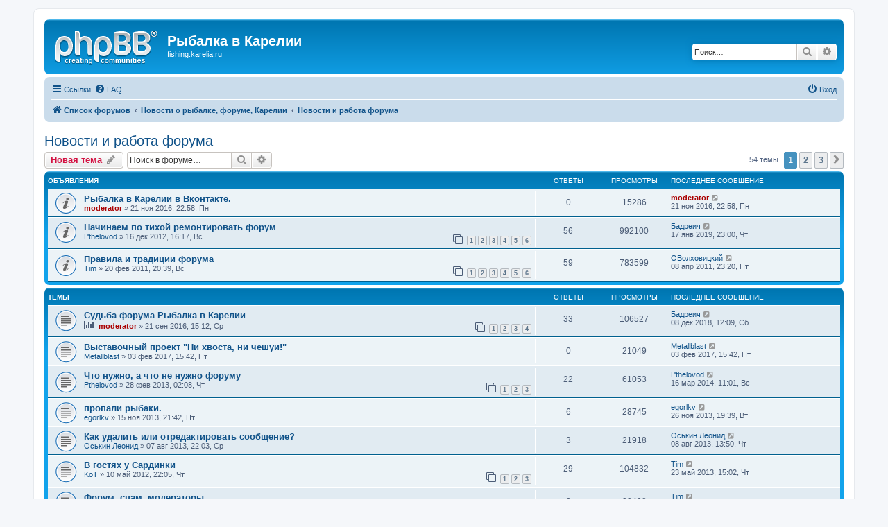

--- FILE ---
content_type: text/html; charset=UTF-8
request_url: http://fishing.karelia.ru/viewforum.php?f=11&sid=dd61cc466c2bc893e6e20a1335e031f0
body_size: 9718
content:
<!DOCTYPE html>
<html dir="ltr" lang="ru">
<head>
<meta charset="utf-8" />
<meta http-equiv="X-UA-Compatible" content="IE=edge">
<meta name="viewport" content="width=device-width, initial-scale=1" />

<title>Новости и работа форума - Рыбалка в Карелии</title>


	<link rel="canonical" href="http://fishing.karelia.ru/viewforum.php?f=11">

<!--
	phpBB style name: prosilver
	Based on style:   prosilver (this is the default phpBB3 style)
	Original author:  Tom Beddard ( http://www.subBlue.com/ )
	Modified by:
-->

<link href="./assets/css/font-awesome.min.css?assets_version=15" rel="stylesheet">
<link href="./styles/prosilver/theme/stylesheet.css?assets_version=15" rel="stylesheet">
<link href="./styles/prosilver/theme/ru/stylesheet.css?assets_version=15" rel="stylesheet">




<!--[if lte IE 9]>
	<link href="./styles/prosilver/theme/tweaks.css?assets_version=15" rel="stylesheet">
<![endif]-->





</head>
<body id="phpbb" class="nojs notouch section-viewforum ltr ">


<div id="wrap" class="wrap">
	<a id="top" class="top-anchor" accesskey="t"></a>
	<div id="page-header">
		<div class="headerbar" role="banner">
					<div class="inner">

			<div id="site-description" class="site-description">
				<a id="logo" class="logo" href="./index.php?sid=8a1a0cb1692f9ffcc460ed18759aa807" title="Список форумов"><span class="site_logo"></span></a>
				<h1>Рыбалка в Карелии</h1>
				<p>fishing.karelia.ru</p>
				<p class="skiplink"><a href="#start_here">Пропустить</a></p>
			</div>

									<div id="search-box" class="search-box search-header" role="search">
				<form action="./search.php?sid=8a1a0cb1692f9ffcc460ed18759aa807" method="get" id="search">
				<fieldset>
					<input name="keywords" id="keywords" type="search" maxlength="128" title="Ключевые слова" class="inputbox search tiny" size="20" value="" placeholder="Поиск…" />
					<button class="button button-search" type="submit" title="Поиск">
						<i class="icon fa-search fa-fw" aria-hidden="true"></i><span class="sr-only">Поиск</span>
					</button>
					<a href="./search.php?sid=8a1a0cb1692f9ffcc460ed18759aa807" class="button button-search-end" title="Расширенный поиск">
						<i class="icon fa-cog fa-fw" aria-hidden="true"></i><span class="sr-only">Расширенный поиск</span>
					</a>
					<input type="hidden" name="sid" value="8a1a0cb1692f9ffcc460ed18759aa807" />

				</fieldset>
				</form>
			</div>
						
			</div>
					</div>
				<div class="navbar" role="navigation">
	<div class="inner">

	<ul id="nav-main" class="nav-main linklist" role="menubar">

		<li id="quick-links" class="quick-links dropdown-container responsive-menu" data-skip-responsive="true">
			<a href="#" class="dropdown-trigger">
				<i class="icon fa-bars fa-fw" aria-hidden="true"></i><span>Ссылки</span>
			</a>
			<div class="dropdown">
				<div class="pointer"><div class="pointer-inner"></div></div>
				<ul class="dropdown-contents" role="menu">
					
											<li class="separator"></li>
																									<li>
								<a href="./search.php?search_id=unanswered&amp;sid=8a1a0cb1692f9ffcc460ed18759aa807" role="menuitem">
									<i class="icon fa-file-o fa-fw icon-gray" aria-hidden="true"></i><span>Темы без ответов</span>
								</a>
							</li>
							<li>
								<a href="./search.php?search_id=active_topics&amp;sid=8a1a0cb1692f9ffcc460ed18759aa807" role="menuitem">
									<i class="icon fa-file-o fa-fw icon-blue" aria-hidden="true"></i><span>Активные темы</span>
								</a>
							</li>
							<li class="separator"></li>
							<li>
								<a href="./search.php?sid=8a1a0cb1692f9ffcc460ed18759aa807" role="menuitem">
									<i class="icon fa-search fa-fw" aria-hidden="true"></i><span>Поиск</span>
								</a>
							</li>
					
										<li class="separator"></li>

									</ul>
			</div>
		</li>

				<li data-skip-responsive="true">
			<a href="/app.php/help/faq?sid=8a1a0cb1692f9ffcc460ed18759aa807" rel="help" title="Часто задаваемые вопросы" role="menuitem">
				<i class="icon fa-question-circle fa-fw" aria-hidden="true"></i><span>FAQ</span>
			</a>
		</li>
						
			<li class="rightside"  data-skip-responsive="true">
			<a href="./ucp.php?mode=login&amp;sid=8a1a0cb1692f9ffcc460ed18759aa807" title="Вход" accesskey="x" role="menuitem">
				<i class="icon fa-power-off fa-fw" aria-hidden="true"></i><span>Вход</span>
			</a>
		</li>
						</ul>

	<ul id="nav-breadcrumbs" class="nav-breadcrumbs linklist navlinks" role="menubar">
								<li class="breadcrumbs" itemscope itemtype="http://schema.org/BreadcrumbList">
										<span class="crumb"  itemtype="http://schema.org/ListItem" itemprop="itemListElement" itemscope><a href="./index.php?sid=8a1a0cb1692f9ffcc460ed18759aa807" itemtype="https://schema.org/Thing" itemprop="item" accesskey="h" data-navbar-reference="index"><i class="icon fa-home fa-fw"></i><span itemprop="name">Список форумов</span></a><meta itemprop="position" content="1" /></span>

											<span class="crumb"  itemtype="http://schema.org/ListItem" itemprop="itemListElement" itemscope data-forum-id="10"><a href="./viewforum.php?f=10&amp;sid=8a1a0cb1692f9ffcc460ed18759aa807" itemtype="https://schema.org/Thing" itemprop="item"><span itemprop="name">Новости о рыбалке, форуме, Карелии</span></a><meta itemprop="position" content="2" /></span>
															<span class="crumb"  itemtype="http://schema.org/ListItem" itemprop="itemListElement" itemscope data-forum-id="11"><a href="./viewforum.php?f=11&amp;sid=8a1a0cb1692f9ffcc460ed18759aa807" itemtype="https://schema.org/Thing" itemprop="item"><span itemprop="name">Новости и работа форума</span></a><meta itemprop="position" content="3" /></span>
												</li>
		
					<li class="rightside responsive-search">
				<a href="./search.php?sid=8a1a0cb1692f9ffcc460ed18759aa807" title="Параметры расширенного поиска" role="menuitem">
					<i class="icon fa-search fa-fw" aria-hidden="true"></i><span class="sr-only">Поиск</span>
				</a>
			</li>
			</ul>

	</div>
</div>
	</div>

	
	<a id="start_here" class="anchor"></a>
	<div id="page-body" class="page-body" role="main">
		
		<h2 class="forum-title"><a href="./viewforum.php?f=11&amp;sid=8a1a0cb1692f9ffcc460ed18759aa807">Новости и работа форума</a></h2>



	<div class="action-bar bar-top">

				
		<a href="./posting.php?mode=post&amp;f=11&amp;sid=8a1a0cb1692f9ffcc460ed18759aa807" class="button" title="Новая тема">
							<span>Новая тема</span> <i class="icon fa-pencil fa-fw" aria-hidden="true"></i>
					</a>
				
			<div class="search-box" role="search">
			<form method="get" id="forum-search" action="./search.php?sid=8a1a0cb1692f9ffcc460ed18759aa807">
			<fieldset>
				<input class="inputbox search tiny" type="search" name="keywords" id="search_keywords" size="20" placeholder="Поиск в форуме…" />
				<button class="button button-search" type="submit" title="Поиск">
					<i class="icon fa-search fa-fw" aria-hidden="true"></i><span class="sr-only">Поиск</span>
				</button>
				<a href="./search.php?sid=8a1a0cb1692f9ffcc460ed18759aa807" class="button button-search-end" title="Расширенный поиск">
					<i class="icon fa-cog fa-fw" aria-hidden="true"></i><span class="sr-only">Расширенный поиск</span>
				</a>
				<input type="hidden" name="fid[0]" value="11" />
<input type="hidden" name="sid" value="8a1a0cb1692f9ffcc460ed18759aa807" />

			</fieldset>
			</form>
		</div>
	
	<div class="pagination">
				54 темы
					<ul>
		<li class="active"><span>1</span></li>
				<li><a class="button" href="./viewforum.php?f=11&amp;sid=8a1a0cb1692f9ffcc460ed18759aa807&amp;start=25" role="button">2</a></li>
				<li><a class="button" href="./viewforum.php?f=11&amp;sid=8a1a0cb1692f9ffcc460ed18759aa807&amp;start=50" role="button">3</a></li>
				<li class="arrow next"><a class="button button-icon-only" href="./viewforum.php?f=11&amp;sid=8a1a0cb1692f9ffcc460ed18759aa807&amp;start=25" rel="next" role="button"><i class="icon fa-chevron-right fa-fw" aria-hidden="true"></i><span class="sr-only">След.</span></a></li>
	</ul>
			</div>

	</div>




	
			<div class="forumbg announcement">
		<div class="inner">
		<ul class="topiclist">
			<li class="header">
				<dl class="row-item">
					<dt><div class="list-inner">Объявления</div></dt>
					<dd class="posts">Ответы</dd>
					<dd class="views">Просмотры</dd>
					<dd class="lastpost"><span>Последнее сообщение</span></dd>
				</dl>
			</li>
		</ul>
		<ul class="topiclist topics">
	
				<li class="row bg1 announce">
						<dl class="row-item announce_read">
				<dt title="Нет непрочитанных сообщений">
										<div class="list-inner">
																		<a href="./viewtopic.php?f=11&amp;t=2680&amp;sid=8a1a0cb1692f9ffcc460ed18759aa807" class="topictitle">Рыбалка в Карелии в Вконтакте.</a>																								<br />
						
												<div class="responsive-show" style="display: none;">
							Последнее сообщение  <a href="./memberlist.php?mode=viewprofile&amp;u=2&amp;sid=8a1a0cb1692f9ffcc460ed18759aa807" style="color: #AA0000;" class="username-coloured">moderator</a> &laquo; <a href="./viewtopic.php?f=11&amp;t=2680&amp;p=27305&amp;sid=8a1a0cb1692f9ffcc460ed18759aa807#p27305" title="Перейти к последнему сообщению">21 ноя 2016, 22:58, Пн</a>
													</div>
													
						<div class="topic-poster responsive-hide left-box">
																												 <a href="./memberlist.php?mode=viewprofile&amp;u=2&amp;sid=8a1a0cb1692f9ffcc460ed18759aa807" style="color: #AA0000;" class="username-coloured">moderator</a> &raquo; 21 ноя 2016, 22:58, Пн
																				</div>

						
											</div>
				</dt>
				<dd class="posts">0 <dfn>Ответы</dfn></dd>
				<dd class="views">15286 <dfn>Просмотры</dfn></dd>
				<dd class="lastpost">
					<span><dfn>Последнее сообщение </dfn> <a href="./memberlist.php?mode=viewprofile&amp;u=2&amp;sid=8a1a0cb1692f9ffcc460ed18759aa807" style="color: #AA0000;" class="username-coloured">moderator</a>													<a href="./viewtopic.php?f=11&amp;t=2680&amp;p=27305&amp;sid=8a1a0cb1692f9ffcc460ed18759aa807#p27305" title="Перейти к последнему сообщению">
								<i class="icon fa-external-link-square fa-fw icon-lightgray icon-md" aria-hidden="true"></i><span class="sr-only"></span>
							</a>
												<br />21 ноя 2016, 22:58, Пн
					</span>
				</dd>
			</dl>
					</li>
		
	

	
	
				<li class="row bg2 global-announce">
						<dl class="row-item global_read">
				<dt title="Нет непрочитанных сообщений">
										<div class="list-inner">
																		<a href="./viewtopic.php?f=11&amp;t=2345&amp;sid=8a1a0cb1692f9ffcc460ed18759aa807" class="topictitle">Начинаем по тихой ремонтировать форум</a>																								<br />
						
												<div class="responsive-show" style="display: none;">
							Последнее сообщение  <a href="./memberlist.php?mode=viewprofile&amp;u=1011&amp;sid=8a1a0cb1692f9ffcc460ed18759aa807" class="username">Бадреич</a> &laquo; <a href="./viewtopic.php?f=11&amp;t=2345&amp;p=27964&amp;sid=8a1a0cb1692f9ffcc460ed18759aa807#p27964" title="Перейти к последнему сообщению">17 янв 2019, 23:00, Чт</a>
													</div>
														<span class="responsive-show left-box" style="display: none;">Ответы: <strong>56</strong></span>
													
						<div class="topic-poster responsive-hide left-box">
																												 <a href="./memberlist.php?mode=viewprofile&amp;u=59&amp;sid=8a1a0cb1692f9ffcc460ed18759aa807" class="username">Pthelovod</a> &raquo; 16 дек 2012, 16:17, Вс
																				</div>

												<div class="pagination">
							<span><i class="icon fa-clone fa-fw" aria-hidden="true"></i></span>
							<ul>
															<li><a class="button" href="./viewtopic.php?f=11&amp;t=2345&amp;sid=8a1a0cb1692f9ffcc460ed18759aa807">1</a></li>
																							<li><a class="button" href="./viewtopic.php?f=11&amp;t=2345&amp;sid=8a1a0cb1692f9ffcc460ed18759aa807&amp;start=10">2</a></li>
																							<li><a class="button" href="./viewtopic.php?f=11&amp;t=2345&amp;sid=8a1a0cb1692f9ffcc460ed18759aa807&amp;start=20">3</a></li>
																							<li><a class="button" href="./viewtopic.php?f=11&amp;t=2345&amp;sid=8a1a0cb1692f9ffcc460ed18759aa807&amp;start=30">4</a></li>
																							<li><a class="button" href="./viewtopic.php?f=11&amp;t=2345&amp;sid=8a1a0cb1692f9ffcc460ed18759aa807&amp;start=40">5</a></li>
																							<li><a class="button" href="./viewtopic.php?f=11&amp;t=2345&amp;sid=8a1a0cb1692f9ffcc460ed18759aa807&amp;start=50">6</a></li>
																																													</ul>
						</div>
						
											</div>
				</dt>
				<dd class="posts">56 <dfn>Ответы</dfn></dd>
				<dd class="views">992100 <dfn>Просмотры</dfn></dd>
				<dd class="lastpost">
					<span><dfn>Последнее сообщение </dfn> <a href="./memberlist.php?mode=viewprofile&amp;u=1011&amp;sid=8a1a0cb1692f9ffcc460ed18759aa807" class="username">Бадреич</a>													<a href="./viewtopic.php?f=11&amp;t=2345&amp;p=27964&amp;sid=8a1a0cb1692f9ffcc460ed18759aa807#p27964" title="Перейти к последнему сообщению">
								<i class="icon fa-external-link-square fa-fw icon-lightgray icon-md" aria-hidden="true"></i><span class="sr-only"></span>
							</a>
												<br />17 янв 2019, 23:00, Чт
					</span>
				</dd>
			</dl>
					</li>
		
	

	
	
				<li class="row bg1 global-announce">
						<dl class="row-item global_read">
				<dt title="Нет непрочитанных сообщений">
										<div class="list-inner">
																		<a href="./viewtopic.php?f=11&amp;t=1568&amp;sid=8a1a0cb1692f9ffcc460ed18759aa807" class="topictitle">Правила и традиции форума</a>																								<br />
						
												<div class="responsive-show" style="display: none;">
							Последнее сообщение  <a href="./memberlist.php?mode=viewprofile&amp;u=1622&amp;sid=8a1a0cb1692f9ffcc460ed18759aa807" class="username">ОВолховицкий</a> &laquo; <a href="./viewtopic.php?f=11&amp;t=1568&amp;p=19264&amp;sid=8a1a0cb1692f9ffcc460ed18759aa807#p19264" title="Перейти к последнему сообщению">08 апр 2011, 23:20, Пт</a>
													</div>
														<span class="responsive-show left-box" style="display: none;">Ответы: <strong>59</strong></span>
													
						<div class="topic-poster responsive-hide left-box">
																												 <a href="./memberlist.php?mode=viewprofile&amp;u=53&amp;sid=8a1a0cb1692f9ffcc460ed18759aa807" class="username">Tim</a> &raquo; 20 фев 2011, 20:39, Вс
																				</div>

												<div class="pagination">
							<span><i class="icon fa-clone fa-fw" aria-hidden="true"></i></span>
							<ul>
															<li><a class="button" href="./viewtopic.php?f=11&amp;t=1568&amp;sid=8a1a0cb1692f9ffcc460ed18759aa807">1</a></li>
																							<li><a class="button" href="./viewtopic.php?f=11&amp;t=1568&amp;sid=8a1a0cb1692f9ffcc460ed18759aa807&amp;start=10">2</a></li>
																							<li><a class="button" href="./viewtopic.php?f=11&amp;t=1568&amp;sid=8a1a0cb1692f9ffcc460ed18759aa807&amp;start=20">3</a></li>
																							<li><a class="button" href="./viewtopic.php?f=11&amp;t=1568&amp;sid=8a1a0cb1692f9ffcc460ed18759aa807&amp;start=30">4</a></li>
																							<li><a class="button" href="./viewtopic.php?f=11&amp;t=1568&amp;sid=8a1a0cb1692f9ffcc460ed18759aa807&amp;start=40">5</a></li>
																							<li><a class="button" href="./viewtopic.php?f=11&amp;t=1568&amp;sid=8a1a0cb1692f9ffcc460ed18759aa807&amp;start=50">6</a></li>
																																													</ul>
						</div>
						
											</div>
				</dt>
				<dd class="posts">59 <dfn>Ответы</dfn></dd>
				<dd class="views">783599 <dfn>Просмотры</dfn></dd>
				<dd class="lastpost">
					<span><dfn>Последнее сообщение </dfn> <a href="./memberlist.php?mode=viewprofile&amp;u=1622&amp;sid=8a1a0cb1692f9ffcc460ed18759aa807" class="username">ОВолховицкий</a>													<a href="./viewtopic.php?f=11&amp;t=1568&amp;p=19264&amp;sid=8a1a0cb1692f9ffcc460ed18759aa807#p19264" title="Перейти к последнему сообщению">
								<i class="icon fa-external-link-square fa-fw icon-lightgray icon-md" aria-hidden="true"></i><span class="sr-only"></span>
							</a>
												<br />08 апр 2011, 23:20, Пт
					</span>
				</dd>
			</dl>
					</li>
		
	

			</ul>
		</div>
	</div>
	
			<div class="forumbg">
		<div class="inner">
		<ul class="topiclist">
			<li class="header">
				<dl class="row-item">
					<dt><div class="list-inner">Темы</div></dt>
					<dd class="posts">Ответы</dd>
					<dd class="views">Просмотры</dd>
					<dd class="lastpost"><span>Последнее сообщение</span></dd>
				</dl>
			</li>
		</ul>
		<ul class="topiclist topics">
	
				<li class="row bg2">
						<dl class="row-item topic_read">
				<dt title="Нет непрочитанных сообщений">
										<div class="list-inner">
																		<a href="./viewtopic.php?f=11&amp;t=2659&amp;sid=8a1a0cb1692f9ffcc460ed18759aa807" class="topictitle">Судьба форума Рыбалка в Карелии</a>																								<br />
						
												<div class="responsive-show" style="display: none;">
							Последнее сообщение  <a href="./memberlist.php?mode=viewprofile&amp;u=1011&amp;sid=8a1a0cb1692f9ffcc460ed18759aa807" class="username">Бадреич</a> &laquo; <a href="./viewtopic.php?f=11&amp;t=2659&amp;p=27956&amp;sid=8a1a0cb1692f9ffcc460ed18759aa807#p27956" title="Перейти к последнему сообщению">08 дек 2018, 12:09, Сб</a>
													</div>
														<span class="responsive-show left-box" style="display: none;">Ответы: <strong>33</strong></span>
													
						<div class="topic-poster responsive-hide left-box">
							<i class="icon fa-bar-chart fa-fw" aria-hidden="true"></i>																					 <a href="./memberlist.php?mode=viewprofile&amp;u=2&amp;sid=8a1a0cb1692f9ffcc460ed18759aa807" style="color: #AA0000;" class="username-coloured">moderator</a> &raquo; 21 сен 2016, 15:12, Ср
																				</div>

												<div class="pagination">
							<span><i class="icon fa-clone fa-fw" aria-hidden="true"></i></span>
							<ul>
															<li><a class="button" href="./viewtopic.php?f=11&amp;t=2659&amp;sid=8a1a0cb1692f9ffcc460ed18759aa807">1</a></li>
																							<li><a class="button" href="./viewtopic.php?f=11&amp;t=2659&amp;sid=8a1a0cb1692f9ffcc460ed18759aa807&amp;start=10">2</a></li>
																							<li><a class="button" href="./viewtopic.php?f=11&amp;t=2659&amp;sid=8a1a0cb1692f9ffcc460ed18759aa807&amp;start=20">3</a></li>
																							<li><a class="button" href="./viewtopic.php?f=11&amp;t=2659&amp;sid=8a1a0cb1692f9ffcc460ed18759aa807&amp;start=30">4</a></li>
																																													</ul>
						</div>
						
											</div>
				</dt>
				<dd class="posts">33 <dfn>Ответы</dfn></dd>
				<dd class="views">106527 <dfn>Просмотры</dfn></dd>
				<dd class="lastpost">
					<span><dfn>Последнее сообщение </dfn> <a href="./memberlist.php?mode=viewprofile&amp;u=1011&amp;sid=8a1a0cb1692f9ffcc460ed18759aa807" class="username">Бадреич</a>													<a href="./viewtopic.php?f=11&amp;t=2659&amp;p=27956&amp;sid=8a1a0cb1692f9ffcc460ed18759aa807#p27956" title="Перейти к последнему сообщению">
								<i class="icon fa-external-link-square fa-fw icon-lightgray icon-md" aria-hidden="true"></i><span class="sr-only"></span>
							</a>
												<br />08 дек 2018, 12:09, Сб
					</span>
				</dd>
			</dl>
					</li>
		
	

	
	
				<li class="row bg1">
						<dl class="row-item topic_read">
				<dt title="Нет непрочитанных сообщений">
										<div class="list-inner">
																		<a href="./viewtopic.php?f=11&amp;t=2712&amp;sid=8a1a0cb1692f9ffcc460ed18759aa807" class="topictitle">Выставочный проект &quot;Ни хвоста, ни чешуи!&quot;</a>																								<br />
						
												<div class="responsive-show" style="display: none;">
							Последнее сообщение  <a href="./memberlist.php?mode=viewprofile&amp;u=5748&amp;sid=8a1a0cb1692f9ffcc460ed18759aa807" class="username">Metallblast</a> &laquo; <a href="./viewtopic.php?f=11&amp;t=2712&amp;p=27367&amp;sid=8a1a0cb1692f9ffcc460ed18759aa807#p27367" title="Перейти к последнему сообщению">03 фев 2017, 15:42, Пт</a>
													</div>
													
						<div class="topic-poster responsive-hide left-box">
																												 <a href="./memberlist.php?mode=viewprofile&amp;u=5748&amp;sid=8a1a0cb1692f9ffcc460ed18759aa807" class="username">Metallblast</a> &raquo; 03 фев 2017, 15:42, Пт
																				</div>

						
											</div>
				</dt>
				<dd class="posts">0 <dfn>Ответы</dfn></dd>
				<dd class="views">21049 <dfn>Просмотры</dfn></dd>
				<dd class="lastpost">
					<span><dfn>Последнее сообщение </dfn> <a href="./memberlist.php?mode=viewprofile&amp;u=5748&amp;sid=8a1a0cb1692f9ffcc460ed18759aa807" class="username">Metallblast</a>													<a href="./viewtopic.php?f=11&amp;t=2712&amp;p=27367&amp;sid=8a1a0cb1692f9ffcc460ed18759aa807#p27367" title="Перейти к последнему сообщению">
								<i class="icon fa-external-link-square fa-fw icon-lightgray icon-md" aria-hidden="true"></i><span class="sr-only"></span>
							</a>
												<br />03 фев 2017, 15:42, Пт
					</span>
				</dd>
			</dl>
					</li>
		
	

	
	
				<li class="row bg2">
						<dl class="row-item topic_read">
				<dt title="Нет непрочитанных сообщений">
										<div class="list-inner">
																		<a href="./viewtopic.php?f=11&amp;t=2389&amp;sid=8a1a0cb1692f9ffcc460ed18759aa807" class="topictitle">Что нужно, а что не нужно форуму</a>																								<br />
						
												<div class="responsive-show" style="display: none;">
							Последнее сообщение  <a href="./memberlist.php?mode=viewprofile&amp;u=59&amp;sid=8a1a0cb1692f9ffcc460ed18759aa807" class="username">Pthelovod</a> &laquo; <a href="./viewtopic.php?f=11&amp;t=2389&amp;p=26508&amp;sid=8a1a0cb1692f9ffcc460ed18759aa807#p26508" title="Перейти к последнему сообщению">16 мар 2014, 11:01, Вс</a>
													</div>
														<span class="responsive-show left-box" style="display: none;">Ответы: <strong>22</strong></span>
													
						<div class="topic-poster responsive-hide left-box">
																												 <a href="./memberlist.php?mode=viewprofile&amp;u=59&amp;sid=8a1a0cb1692f9ffcc460ed18759aa807" class="username">Pthelovod</a> &raquo; 28 фев 2013, 02:08, Чт
																				</div>

												<div class="pagination">
							<span><i class="icon fa-clone fa-fw" aria-hidden="true"></i></span>
							<ul>
															<li><a class="button" href="./viewtopic.php?f=11&amp;t=2389&amp;sid=8a1a0cb1692f9ffcc460ed18759aa807">1</a></li>
																							<li><a class="button" href="./viewtopic.php?f=11&amp;t=2389&amp;sid=8a1a0cb1692f9ffcc460ed18759aa807&amp;start=10">2</a></li>
																							<li><a class="button" href="./viewtopic.php?f=11&amp;t=2389&amp;sid=8a1a0cb1692f9ffcc460ed18759aa807&amp;start=20">3</a></li>
																																													</ul>
						</div>
						
											</div>
				</dt>
				<dd class="posts">22 <dfn>Ответы</dfn></dd>
				<dd class="views">61053 <dfn>Просмотры</dfn></dd>
				<dd class="lastpost">
					<span><dfn>Последнее сообщение </dfn> <a href="./memberlist.php?mode=viewprofile&amp;u=59&amp;sid=8a1a0cb1692f9ffcc460ed18759aa807" class="username">Pthelovod</a>													<a href="./viewtopic.php?f=11&amp;t=2389&amp;p=26508&amp;sid=8a1a0cb1692f9ffcc460ed18759aa807#p26508" title="Перейти к последнему сообщению">
								<i class="icon fa-external-link-square fa-fw icon-lightgray icon-md" aria-hidden="true"></i><span class="sr-only"></span>
							</a>
												<br />16 мар 2014, 11:01, Вс
					</span>
				</dd>
			</dl>
					</li>
		
	

	
	
				<li class="row bg1">
						<dl class="row-item topic_read">
				<dt title="Нет непрочитанных сообщений">
										<div class="list-inner">
																		<a href="./viewtopic.php?f=11&amp;t=2460&amp;sid=8a1a0cb1692f9ffcc460ed18759aa807" class="topictitle">пропали рыбаки.</a>																								<br />
						
												<div class="responsive-show" style="display: none;">
							Последнее сообщение  <a href="./memberlist.php?mode=viewprofile&amp;u=1112&amp;sid=8a1a0cb1692f9ffcc460ed18759aa807" class="username">egorlkv</a> &laquo; <a href="./viewtopic.php?f=11&amp;t=2460&amp;p=26384&amp;sid=8a1a0cb1692f9ffcc460ed18759aa807#p26384" title="Перейти к последнему сообщению">26 ноя 2013, 19:39, Вт</a>
													</div>
														<span class="responsive-show left-box" style="display: none;">Ответы: <strong>6</strong></span>
													
						<div class="topic-poster responsive-hide left-box">
																												 <a href="./memberlist.php?mode=viewprofile&amp;u=1112&amp;sid=8a1a0cb1692f9ffcc460ed18759aa807" class="username">egorlkv</a> &raquo; 15 ноя 2013, 21:42, Пт
																				</div>

						
											</div>
				</dt>
				<dd class="posts">6 <dfn>Ответы</dfn></dd>
				<dd class="views">28745 <dfn>Просмотры</dfn></dd>
				<dd class="lastpost">
					<span><dfn>Последнее сообщение </dfn> <a href="./memberlist.php?mode=viewprofile&amp;u=1112&amp;sid=8a1a0cb1692f9ffcc460ed18759aa807" class="username">egorlkv</a>													<a href="./viewtopic.php?f=11&amp;t=2460&amp;p=26384&amp;sid=8a1a0cb1692f9ffcc460ed18759aa807#p26384" title="Перейти к последнему сообщению">
								<i class="icon fa-external-link-square fa-fw icon-lightgray icon-md" aria-hidden="true"></i><span class="sr-only"></span>
							</a>
												<br />26 ноя 2013, 19:39, Вт
					</span>
				</dd>
			</dl>
					</li>
		
	

	
	
				<li class="row bg2">
						<dl class="row-item topic_read">
				<dt title="Нет непрочитанных сообщений">
										<div class="list-inner">
																		<a href="./viewtopic.php?f=11&amp;t=2448&amp;sid=8a1a0cb1692f9ffcc460ed18759aa807" class="topictitle">Как удалить или отредактировать сообщение?</a>																								<br />
						
												<div class="responsive-show" style="display: none;">
							Последнее сообщение  <a href="./memberlist.php?mode=viewprofile&amp;u=2807&amp;sid=8a1a0cb1692f9ffcc460ed18759aa807" class="username">Оськин Леонид</a> &laquo; <a href="./viewtopic.php?f=11&amp;t=2448&amp;p=26250&amp;sid=8a1a0cb1692f9ffcc460ed18759aa807#p26250" title="Перейти к последнему сообщению">08 авг 2013, 13:50, Чт</a>
													</div>
														<span class="responsive-show left-box" style="display: none;">Ответы: <strong>3</strong></span>
													
						<div class="topic-poster responsive-hide left-box">
																												 <a href="./memberlist.php?mode=viewprofile&amp;u=2807&amp;sid=8a1a0cb1692f9ffcc460ed18759aa807" class="username">Оськин Леонид</a> &raquo; 07 авг 2013, 22:03, Ср
																				</div>

						
											</div>
				</dt>
				<dd class="posts">3 <dfn>Ответы</dfn></dd>
				<dd class="views">21918 <dfn>Просмотры</dfn></dd>
				<dd class="lastpost">
					<span><dfn>Последнее сообщение </dfn> <a href="./memberlist.php?mode=viewprofile&amp;u=2807&amp;sid=8a1a0cb1692f9ffcc460ed18759aa807" class="username">Оськин Леонид</a>													<a href="./viewtopic.php?f=11&amp;t=2448&amp;p=26250&amp;sid=8a1a0cb1692f9ffcc460ed18759aa807#p26250" title="Перейти к последнему сообщению">
								<i class="icon fa-external-link-square fa-fw icon-lightgray icon-md" aria-hidden="true"></i><span class="sr-only"></span>
							</a>
												<br />08 авг 2013, 13:50, Чт
					</span>
				</dd>
			</dl>
					</li>
		
	

	
	
				<li class="row bg1">
						<dl class="row-item topic_read">
				<dt title="Нет непрочитанных сообщений">
										<div class="list-inner">
																		<a href="./viewtopic.php?f=11&amp;t=2114&amp;sid=8a1a0cb1692f9ffcc460ed18759aa807" class="topictitle">В гостях у Сардинки</a>																								<br />
						
												<div class="responsive-show" style="display: none;">
							Последнее сообщение  <a href="./memberlist.php?mode=viewprofile&amp;u=53&amp;sid=8a1a0cb1692f9ffcc460ed18759aa807" class="username">Tim</a> &laquo; <a href="./viewtopic.php?f=11&amp;t=2114&amp;p=26075&amp;sid=8a1a0cb1692f9ffcc460ed18759aa807#p26075" title="Перейти к последнему сообщению">23 май 2013, 15:02, Чт</a>
													</div>
														<span class="responsive-show left-box" style="display: none;">Ответы: <strong>29</strong></span>
													
						<div class="topic-poster responsive-hide left-box">
																												 <a href="./memberlist.php?mode=viewprofile&amp;u=192&amp;sid=8a1a0cb1692f9ffcc460ed18759aa807" class="username">KoT</a> &raquo; 10 май 2012, 22:05, Чт
																				</div>

												<div class="pagination">
							<span><i class="icon fa-clone fa-fw" aria-hidden="true"></i></span>
							<ul>
															<li><a class="button" href="./viewtopic.php?f=11&amp;t=2114&amp;sid=8a1a0cb1692f9ffcc460ed18759aa807">1</a></li>
																							<li><a class="button" href="./viewtopic.php?f=11&amp;t=2114&amp;sid=8a1a0cb1692f9ffcc460ed18759aa807&amp;start=10">2</a></li>
																							<li><a class="button" href="./viewtopic.php?f=11&amp;t=2114&amp;sid=8a1a0cb1692f9ffcc460ed18759aa807&amp;start=20">3</a></li>
																																													</ul>
						</div>
						
											</div>
				</dt>
				<dd class="posts">29 <dfn>Ответы</dfn></dd>
				<dd class="views">104832 <dfn>Просмотры</dfn></dd>
				<dd class="lastpost">
					<span><dfn>Последнее сообщение </dfn> <a href="./memberlist.php?mode=viewprofile&amp;u=53&amp;sid=8a1a0cb1692f9ffcc460ed18759aa807" class="username">Tim</a>													<a href="./viewtopic.php?f=11&amp;t=2114&amp;p=26075&amp;sid=8a1a0cb1692f9ffcc460ed18759aa807#p26075" title="Перейти к последнему сообщению">
								<i class="icon fa-external-link-square fa-fw icon-lightgray icon-md" aria-hidden="true"></i><span class="sr-only"></span>
							</a>
												<br />23 май 2013, 15:02, Чт
					</span>
				</dd>
			</dl>
					</li>
		
	

	
	
				<li class="row bg2">
						<dl class="row-item topic_read">
				<dt title="Нет непрочитанных сообщений">
										<div class="list-inner">
																		<a href="./viewtopic.php?f=11&amp;t=2214&amp;sid=8a1a0cb1692f9ffcc460ed18759aa807" class="topictitle">Форум, спам, модераторы</a>																								<br />
						
												<div class="responsive-show" style="display: none;">
							Последнее сообщение  <a href="./memberlist.php?mode=viewprofile&amp;u=53&amp;sid=8a1a0cb1692f9ffcc460ed18759aa807" class="username">Tim</a> &laquo; <a href="./viewtopic.php?f=11&amp;t=2214&amp;p=25203&amp;sid=8a1a0cb1692f9ffcc460ed18759aa807#p25203" title="Перейти к последнему сообщению">26 сен 2012, 17:53, Ср</a>
													</div>
														<span class="responsive-show left-box" style="display: none;">Ответы: <strong>2</strong></span>
													
						<div class="topic-poster responsive-hide left-box">
																												 <a href="./memberlist.php?mode=viewprofile&amp;u=53&amp;sid=8a1a0cb1692f9ffcc460ed18759aa807" class="username">Tim</a> &raquo; 23 сен 2012, 23:22, Вс
																				</div>

						
											</div>
				</dt>
				<dd class="posts">2 <dfn>Ответы</dfn></dd>
				<dd class="views">23490 <dfn>Просмотры</dfn></dd>
				<dd class="lastpost">
					<span><dfn>Последнее сообщение </dfn> <a href="./memberlist.php?mode=viewprofile&amp;u=53&amp;sid=8a1a0cb1692f9ffcc460ed18759aa807" class="username">Tim</a>													<a href="./viewtopic.php?f=11&amp;t=2214&amp;p=25203&amp;sid=8a1a0cb1692f9ffcc460ed18759aa807#p25203" title="Перейти к последнему сообщению">
								<i class="icon fa-external-link-square fa-fw icon-lightgray icon-md" aria-hidden="true"></i><span class="sr-only"></span>
							</a>
												<br />26 сен 2012, 17:53, Ср
					</span>
				</dd>
			</dl>
					</li>
		
	

	
	
				<li class="row bg1">
						<dl class="row-item topic_read">
				<dt title="Нет непрочитанных сообщений">
										<div class="list-inner">
																		<a href="./viewtopic.php?f=11&amp;t=2119&amp;sid=8a1a0cb1692f9ffcc460ed18759aa807" class="topictitle">Переезд сервера и форума</a>																								<br />
						
												<div class="responsive-show" style="display: none;">
							Последнее сообщение  <a href="./memberlist.php?mode=viewprofile&amp;u=1371&amp;sid=8a1a0cb1692f9ffcc460ed18759aa807" class="username">Леха Боцман</a> &laquo; <a href="./viewtopic.php?f=11&amp;t=2119&amp;p=24643&amp;sid=8a1a0cb1692f9ffcc460ed18759aa807#p24643" title="Перейти к последнему сообщению">24 май 2012, 21:01, Чт</a>
													</div>
														<span class="responsive-show left-box" style="display: none;">Ответы: <strong>3</strong></span>
													
						<div class="topic-poster responsive-hide left-box">
																												 <a href="./memberlist.php?mode=viewprofile&amp;u=2&amp;sid=8a1a0cb1692f9ffcc460ed18759aa807" style="color: #AA0000;" class="username-coloured">moderator</a> &raquo; 17 май 2012, 23:52, Чт
																				</div>

						
											</div>
				</dt>
				<dd class="posts">3 <dfn>Ответы</dfn></dd>
				<dd class="views">28653 <dfn>Просмотры</dfn></dd>
				<dd class="lastpost">
					<span><dfn>Последнее сообщение </dfn> <a href="./memberlist.php?mode=viewprofile&amp;u=1371&amp;sid=8a1a0cb1692f9ffcc460ed18759aa807" class="username">Леха Боцман</a>													<a href="./viewtopic.php?f=11&amp;t=2119&amp;p=24643&amp;sid=8a1a0cb1692f9ffcc460ed18759aa807#p24643" title="Перейти к последнему сообщению">
								<i class="icon fa-external-link-square fa-fw icon-lightgray icon-md" aria-hidden="true"></i><span class="sr-only"></span>
							</a>
												<br />24 май 2012, 21:01, Чт
					</span>
				</dd>
			</dl>
					</li>
		
	

	
	
				<li class="row bg2">
						<dl class="row-item topic_read_hot">
				<dt title="Нет непрочитанных сообщений">
										<div class="list-inner">
																		<a href="./viewtopic.php?f=11&amp;t=2090&amp;sid=8a1a0cb1692f9ffcc460ed18759aa807" class="topictitle">Весна 2012 ............. !!!!!!</a>																								<br />
						
												<div class="responsive-show" style="display: none;">
							Последнее сообщение  <a href="./memberlist.php?mode=viewprofile&amp;u=964&amp;sid=8a1a0cb1692f9ffcc460ed18759aa807" class="username">zimmer007</a> &laquo; <a href="./viewtopic.php?f=11&amp;t=2090&amp;p=24523&amp;sid=8a1a0cb1692f9ffcc460ed18759aa807#p24523" title="Перейти к последнему сообщению">05 май 2012, 11:29, Сб</a>
													</div>
														<span class="responsive-show left-box" style="display: none;">Ответы: <strong>73</strong></span>
													
						<div class="topic-poster responsive-hide left-box">
																												 <a href="./memberlist.php?mode=viewprofile&amp;u=1011&amp;sid=8a1a0cb1692f9ffcc460ed18759aa807" class="username">Бадреич</a> &raquo; 11 апр 2012, 13:00, Ср
																				</div>

												<div class="pagination">
							<span><i class="icon fa-clone fa-fw" aria-hidden="true"></i></span>
							<ul>
															<li><a class="button" href="./viewtopic.php?f=11&amp;t=2090&amp;sid=8a1a0cb1692f9ffcc460ed18759aa807">1</a></li>
																							<li class="ellipsis"><span>…</span></li>
																							<li><a class="button" href="./viewtopic.php?f=11&amp;t=2090&amp;sid=8a1a0cb1692f9ffcc460ed18759aa807&amp;start=30">4</a></li>
																							<li><a class="button" href="./viewtopic.php?f=11&amp;t=2090&amp;sid=8a1a0cb1692f9ffcc460ed18759aa807&amp;start=40">5</a></li>
																							<li><a class="button" href="./viewtopic.php?f=11&amp;t=2090&amp;sid=8a1a0cb1692f9ffcc460ed18759aa807&amp;start=50">6</a></li>
																							<li><a class="button" href="./viewtopic.php?f=11&amp;t=2090&amp;sid=8a1a0cb1692f9ffcc460ed18759aa807&amp;start=60">7</a></li>
																							<li><a class="button" href="./viewtopic.php?f=11&amp;t=2090&amp;sid=8a1a0cb1692f9ffcc460ed18759aa807&amp;start=70">8</a></li>
																																													</ul>
						</div>
						
											</div>
				</dt>
				<dd class="posts">73 <dfn>Ответы</dfn></dd>
				<dd class="views">146460 <dfn>Просмотры</dfn></dd>
				<dd class="lastpost">
					<span><dfn>Последнее сообщение </dfn> <a href="./memberlist.php?mode=viewprofile&amp;u=964&amp;sid=8a1a0cb1692f9ffcc460ed18759aa807" class="username">zimmer007</a>													<a href="./viewtopic.php?f=11&amp;t=2090&amp;p=24523&amp;sid=8a1a0cb1692f9ffcc460ed18759aa807#p24523" title="Перейти к последнему сообщению">
								<i class="icon fa-external-link-square fa-fw icon-lightgray icon-md" aria-hidden="true"></i><span class="sr-only"></span>
							</a>
												<br />05 май 2012, 11:29, Сб
					</span>
				</dd>
			</dl>
					</li>
		
	

	
	
				<li class="row bg1">
						<dl class="row-item topic_read">
				<dt title="Нет непрочитанных сообщений">
										<div class="list-inner">
																		<a href="./viewtopic.php?f=11&amp;t=2107&amp;sid=8a1a0cb1692f9ffcc460ed18759aa807" class="topictitle">Регистрация в ГИМС</a>																								<br />
						
												<div class="responsive-show" style="display: none;">
							Последнее сообщение  <a href="./memberlist.php?mode=viewprofile&amp;u=2692&amp;sid=8a1a0cb1692f9ffcc460ed18759aa807" class="username">Капитан</a> &laquo; <a href="./viewtopic.php?f=11&amp;t=2107&amp;p=24460&amp;sid=8a1a0cb1692f9ffcc460ed18759aa807#p24460" title="Перейти к последнему сообщению">27 апр 2012, 12:18, Пт</a>
													</div>
														<span class="responsive-show left-box" style="display: none;">Ответы: <strong>4</strong></span>
													
						<div class="topic-poster responsive-hide left-box">
																												 <a href="./memberlist.php?mode=viewprofile&amp;u=449&amp;sid=8a1a0cb1692f9ffcc460ed18759aa807" class="username">Andr</a> &raquo; 26 апр 2012, 13:48, Чт
																				</div>

						
											</div>
				</dt>
				<dd class="posts">4 <dfn>Ответы</dfn></dd>
				<dd class="views">27726 <dfn>Просмотры</dfn></dd>
				<dd class="lastpost">
					<span><dfn>Последнее сообщение </dfn> <a href="./memberlist.php?mode=viewprofile&amp;u=2692&amp;sid=8a1a0cb1692f9ffcc460ed18759aa807" class="username">Капитан</a>													<a href="./viewtopic.php?f=11&amp;t=2107&amp;p=24460&amp;sid=8a1a0cb1692f9ffcc460ed18759aa807#p24460" title="Перейти к последнему сообщению">
								<i class="icon fa-external-link-square fa-fw icon-lightgray icon-md" aria-hidden="true"></i><span class="sr-only"></span>
							</a>
												<br />27 апр 2012, 12:18, Пт
					</span>
				</dd>
			</dl>
					</li>
		
	

	
	
				<li class="row bg2">
						<dl class="row-item topic_read">
				<dt title="Нет непрочитанных сообщений">
										<div class="list-inner">
																		<a href="./viewtopic.php?f=11&amp;t=2030&amp;sid=8a1a0cb1692f9ffcc460ed18759aa807" class="topictitle">Зимняя форумовка 2012 (Общие вопросы)</a>																								<br />
						
												<div class="responsive-show" style="display: none;">
							Последнее сообщение  <a href="./memberlist.php?mode=viewprofile&amp;u=1011&amp;sid=8a1a0cb1692f9ffcc460ed18759aa807" class="username">Бадреич</a> &laquo; <a href="./viewtopic.php?f=11&amp;t=2030&amp;p=24059&amp;sid=8a1a0cb1692f9ffcc460ed18759aa807#p24059" title="Перейти к последнему сообщению">07 мар 2012, 15:09, Ср</a>
													</div>
														<span class="responsive-show left-box" style="display: none;">Ответы: <strong>30</strong></span>
													
						<div class="topic-poster responsive-hide left-box">
																												 <a href="./memberlist.php?mode=viewprofile&amp;u=192&amp;sid=8a1a0cb1692f9ffcc460ed18759aa807" class="username">KoT</a> &raquo; 17 фев 2012, 23:48, Пт
																				</div>

												<div class="pagination">
							<span><i class="icon fa-clone fa-fw" aria-hidden="true"></i></span>
							<ul>
															<li><a class="button" href="./viewtopic.php?f=11&amp;t=2030&amp;sid=8a1a0cb1692f9ffcc460ed18759aa807">1</a></li>
																							<li><a class="button" href="./viewtopic.php?f=11&amp;t=2030&amp;sid=8a1a0cb1692f9ffcc460ed18759aa807&amp;start=10">2</a></li>
																							<li><a class="button" href="./viewtopic.php?f=11&amp;t=2030&amp;sid=8a1a0cb1692f9ffcc460ed18759aa807&amp;start=20">3</a></li>
																							<li><a class="button" href="./viewtopic.php?f=11&amp;t=2030&amp;sid=8a1a0cb1692f9ffcc460ed18759aa807&amp;start=30">4</a></li>
																																													</ul>
						</div>
						
											</div>
				</dt>
				<dd class="posts">30 <dfn>Ответы</dfn></dd>
				<dd class="views">80661 <dfn>Просмотры</dfn></dd>
				<dd class="lastpost">
					<span><dfn>Последнее сообщение </dfn> <a href="./memberlist.php?mode=viewprofile&amp;u=1011&amp;sid=8a1a0cb1692f9ffcc460ed18759aa807" class="username">Бадреич</a>													<a href="./viewtopic.php?f=11&amp;t=2030&amp;p=24059&amp;sid=8a1a0cb1692f9ffcc460ed18759aa807#p24059" title="Перейти к последнему сообщению">
								<i class="icon fa-external-link-square fa-fw icon-lightgray icon-md" aria-hidden="true"></i><span class="sr-only"></span>
							</a>
												<br />07 мар 2012, 15:09, Ср
					</span>
				</dd>
			</dl>
					</li>
		
	

	
	
				<li class="row bg1">
						<dl class="row-item topic_read">
				<dt title="Нет непрочитанных сообщений">
										<div class="list-inner">
																		<a href="./viewtopic.php?f=11&amp;t=1966&amp;sid=8a1a0cb1692f9ffcc460ed18759aa807" class="topictitle">Петрозаводск против результатов выборов в Госдуму</a>																								<br />
						
												<div class="responsive-show" style="display: none;">
							Последнее сообщение  <a href="./memberlist.php?mode=viewprofile&amp;u=1665&amp;sid=8a1a0cb1692f9ffcc460ed18759aa807" class="username">uazovod</a> &laquo; <a href="./viewtopic.php?f=11&amp;t=1966&amp;p=24055&amp;sid=8a1a0cb1692f9ffcc460ed18759aa807#p24055" title="Перейти к последнему сообщению">06 мар 2012, 23:29, Вт</a>
													</div>
														<span class="responsive-show left-box" style="display: none;">Ответы: <strong>6</strong></span>
													
						<div class="topic-poster responsive-hide left-box">
																												 <a href="./memberlist.php?mode=viewprofile&amp;u=532&amp;sid=8a1a0cb1692f9ffcc460ed18759aa807" class="username">Neo</a> &raquo; 09 дек 2011, 14:19, Пт
																				</div>

						
											</div>
				</dt>
				<dd class="posts">6 <dfn>Ответы</dfn></dd>
				<dd class="views">33837 <dfn>Просмотры</dfn></dd>
				<dd class="lastpost">
					<span><dfn>Последнее сообщение </dfn> <a href="./memberlist.php?mode=viewprofile&amp;u=1665&amp;sid=8a1a0cb1692f9ffcc460ed18759aa807" class="username">uazovod</a>													<a href="./viewtopic.php?f=11&amp;t=1966&amp;p=24055&amp;sid=8a1a0cb1692f9ffcc460ed18759aa807#p24055" title="Перейти к последнему сообщению">
								<i class="icon fa-external-link-square fa-fw icon-lightgray icon-md" aria-hidden="true"></i><span class="sr-only"></span>
							</a>
												<br />06 мар 2012, 23:29, Вт
					</span>
				</dd>
			</dl>
					</li>
		
	

	
	
				<li class="row bg2">
						<dl class="row-item topic_read">
				<dt title="Нет непрочитанных сообщений">
										<div class="list-inner">
																		<a href="./viewtopic.php?f=11&amp;t=2034&amp;sid=8a1a0cb1692f9ffcc460ed18759aa807" class="topictitle">Зимняя форумовка 2012 (Список участников)</a>																								<br />
						
												<div class="responsive-show" style="display: none;">
							Последнее сообщение  <a href="./memberlist.php?mode=viewprofile&amp;u=964&amp;sid=8a1a0cb1692f9ffcc460ed18759aa807" class="username">zimmer007</a> &laquo; <a href="./viewtopic.php?f=11&amp;t=2034&amp;p=23948&amp;sid=8a1a0cb1692f9ffcc460ed18759aa807#p23948" title="Перейти к последнему сообщению">02 мар 2012, 16:05, Пт</a>
													</div>
														<span class="responsive-show left-box" style="display: none;">Ответы: <strong>14</strong></span>
													
						<div class="topic-poster responsive-hide left-box">
																												 <a href="./memberlist.php?mode=viewprofile&amp;u=192&amp;sid=8a1a0cb1692f9ffcc460ed18759aa807" class="username">KoT</a> &raquo; 21 фев 2012, 09:18, Вт
																				</div>

												<div class="pagination">
							<span><i class="icon fa-clone fa-fw" aria-hidden="true"></i></span>
							<ul>
															<li><a class="button" href="./viewtopic.php?f=11&amp;t=2034&amp;sid=8a1a0cb1692f9ffcc460ed18759aa807">1</a></li>
																							<li><a class="button" href="./viewtopic.php?f=11&amp;t=2034&amp;sid=8a1a0cb1692f9ffcc460ed18759aa807&amp;start=10">2</a></li>
																																													</ul>
						</div>
						
											</div>
				</dt>
				<dd class="posts">14 <dfn>Ответы</dfn></dd>
				<dd class="views">44729 <dfn>Просмотры</dfn></dd>
				<dd class="lastpost">
					<span><dfn>Последнее сообщение </dfn> <a href="./memberlist.php?mode=viewprofile&amp;u=964&amp;sid=8a1a0cb1692f9ffcc460ed18759aa807" class="username">zimmer007</a>													<a href="./viewtopic.php?f=11&amp;t=2034&amp;p=23948&amp;sid=8a1a0cb1692f9ffcc460ed18759aa807#p23948" title="Перейти к последнему сообщению">
								<i class="icon fa-external-link-square fa-fw icon-lightgray icon-md" aria-hidden="true"></i><span class="sr-only"></span>
							</a>
												<br />02 мар 2012, 16:05, Пт
					</span>
				</dd>
			</dl>
					</li>
		
	

	
	
				<li class="row bg1">
						<dl class="row-item topic_read_hot">
				<dt title="Нет непрочитанных сообщений">
										<div class="list-inner">
																		<a href="./viewtopic.php?f=11&amp;t=1884&amp;sid=8a1a0cb1692f9ffcc460ed18759aa807" class="topictitle">Осенняя форумовка 2011</a>																								<br />
						
												<div class="responsive-show" style="display: none;">
							Последнее сообщение  <a href="./memberlist.php?mode=viewprofile&amp;u=101&amp;sid=8a1a0cb1692f9ffcc460ed18759aa807" class="username">rezya</a> &laquo; <a href="./viewtopic.php?f=11&amp;t=1884&amp;p=22654&amp;sid=8a1a0cb1692f9ffcc460ed18759aa807#p22654" title="Перейти к последнему сообщению">22 ноя 2011, 22:05, Вт</a>
													</div>
														<span class="responsive-show left-box" style="display: none;">Ответы: <strong>84</strong></span>
													
						<div class="topic-poster responsive-hide left-box">
																												 <a href="./memberlist.php?mode=viewprofile&amp;u=1622&amp;sid=8a1a0cb1692f9ffcc460ed18759aa807" class="username">ОВолховицкий</a> &raquo; 15 окт 2011, 20:20, Сб
																				</div>

												<div class="pagination">
							<span><i class="icon fa-clone fa-fw" aria-hidden="true"></i></span>
							<ul>
															<li><a class="button" href="./viewtopic.php?f=11&amp;t=1884&amp;sid=8a1a0cb1692f9ffcc460ed18759aa807">1</a></li>
																							<li class="ellipsis"><span>…</span></li>
																							<li><a class="button" href="./viewtopic.php?f=11&amp;t=1884&amp;sid=8a1a0cb1692f9ffcc460ed18759aa807&amp;start=40">5</a></li>
																							<li><a class="button" href="./viewtopic.php?f=11&amp;t=1884&amp;sid=8a1a0cb1692f9ffcc460ed18759aa807&amp;start=50">6</a></li>
																							<li><a class="button" href="./viewtopic.php?f=11&amp;t=1884&amp;sid=8a1a0cb1692f9ffcc460ed18759aa807&amp;start=60">7</a></li>
																							<li><a class="button" href="./viewtopic.php?f=11&amp;t=1884&amp;sid=8a1a0cb1692f9ffcc460ed18759aa807&amp;start=70">8</a></li>
																							<li><a class="button" href="./viewtopic.php?f=11&amp;t=1884&amp;sid=8a1a0cb1692f9ffcc460ed18759aa807&amp;start=80">9</a></li>
																																													</ul>
						</div>
						
											</div>
				</dt>
				<dd class="posts">84 <dfn>Ответы</dfn></dd>
				<dd class="views">165823 <dfn>Просмотры</dfn></dd>
				<dd class="lastpost">
					<span><dfn>Последнее сообщение </dfn> <a href="./memberlist.php?mode=viewprofile&amp;u=101&amp;sid=8a1a0cb1692f9ffcc460ed18759aa807" class="username">rezya</a>													<a href="./viewtopic.php?f=11&amp;t=1884&amp;p=22654&amp;sid=8a1a0cb1692f9ffcc460ed18759aa807#p22654" title="Перейти к последнему сообщению">
								<i class="icon fa-external-link-square fa-fw icon-lightgray icon-md" aria-hidden="true"></i><span class="sr-only"></span>
							</a>
												<br />22 ноя 2011, 22:05, Вт
					</span>
				</dd>
			</dl>
					</li>
		
	

	
	
				<li class="row bg2">
						<dl class="row-item topic_read">
				<dt title="Нет непрочитанных сообщений">
										<div class="list-inner">
																		<a href="./viewtopic.php?f=11&amp;t=1919&amp;sid=8a1a0cb1692f9ffcc460ed18759aa807" class="topictitle">Пикет!</a>																								<br />
						
												<div class="responsive-show" style="display: none;">
							Последнее сообщение  <a href="./memberlist.php?mode=viewprofile&amp;u=495&amp;sid=8a1a0cb1692f9ffcc460ed18759aa807" class="username">Золотая Рыбка</a> &laquo; <a href="./viewtopic.php?f=11&amp;t=1919&amp;p=22597&amp;sid=8a1a0cb1692f9ffcc460ed18759aa807#p22597" title="Перейти к последнему сообщению">20 ноя 2011, 18:43, Вс</a>
													</div>
														<span class="responsive-show left-box" style="display: none;">Ответы: <strong>2</strong></span>
													
						<div class="topic-poster responsive-hide left-box">
																												 <a href="./memberlist.php?mode=viewprofile&amp;u=495&amp;sid=8a1a0cb1692f9ffcc460ed18759aa807" class="username">Золотая Рыбка</a> &raquo; 10 ноя 2011, 21:35, Чт
																				</div>

						
											</div>
				</dt>
				<dd class="posts">2 <dfn>Ответы</dfn></dd>
				<dd class="views">26412 <dfn>Просмотры</dfn></dd>
				<dd class="lastpost">
					<span><dfn>Последнее сообщение </dfn> <a href="./memberlist.php?mode=viewprofile&amp;u=495&amp;sid=8a1a0cb1692f9ffcc460ed18759aa807" class="username">Золотая Рыбка</a>													<a href="./viewtopic.php?f=11&amp;t=1919&amp;p=22597&amp;sid=8a1a0cb1692f9ffcc460ed18759aa807#p22597" title="Перейти к последнему сообщению">
								<i class="icon fa-external-link-square fa-fw icon-lightgray icon-md" aria-hidden="true"></i><span class="sr-only"></span>
							</a>
												<br />20 ноя 2011, 18:43, Вс
					</span>
				</dd>
			</dl>
					</li>
		
	

	
	
				<li class="row bg1">
						<dl class="row-item topic_read">
				<dt title="Нет непрочитанных сообщений">
										<div class="list-inner">
																		<a href="./viewtopic.php?f=11&amp;t=1714&amp;sid=8a1a0cb1692f9ffcc460ed18759aa807" class="topictitle">Первый официальный спонсор форума - компания СТК</a>																								<br />
						
												<div class="responsive-show" style="display: none;">
							Последнее сообщение  <a href="./memberlist.php?mode=viewprofile&amp;u=2&amp;sid=8a1a0cb1692f9ffcc460ed18759aa807" style="color: #AA0000;" class="username-coloured">moderator</a> &laquo; <a href="./viewtopic.php?f=11&amp;t=1714&amp;p=21778&amp;sid=8a1a0cb1692f9ffcc460ed18759aa807#p21778" title="Перейти к последнему сообщению">02 сен 2011, 08:52, Пт</a>
													</div>
														<span class="responsive-show left-box" style="display: none;">Ответы: <strong>22</strong></span>
													
						<div class="topic-poster responsive-hide left-box">
																												 <a href="./memberlist.php?mode=viewprofile&amp;u=2&amp;sid=8a1a0cb1692f9ffcc460ed18759aa807" style="color: #AA0000;" class="username-coloured">moderator</a> &raquo; 01 июн 2011, 19:12, Ср
																				</div>

												<div class="pagination">
							<span><i class="icon fa-clone fa-fw" aria-hidden="true"></i></span>
							<ul>
															<li><a class="button" href="./viewtopic.php?f=11&amp;t=1714&amp;sid=8a1a0cb1692f9ffcc460ed18759aa807">1</a></li>
																							<li><a class="button" href="./viewtopic.php?f=11&amp;t=1714&amp;sid=8a1a0cb1692f9ffcc460ed18759aa807&amp;start=10">2</a></li>
																							<li><a class="button" href="./viewtopic.php?f=11&amp;t=1714&amp;sid=8a1a0cb1692f9ffcc460ed18759aa807&amp;start=20">3</a></li>
																																													</ul>
						</div>
						
											</div>
				</dt>
				<dd class="posts">22 <dfn>Ответы</dfn></dd>
				<dd class="views">78630 <dfn>Просмотры</dfn></dd>
				<dd class="lastpost">
					<span><dfn>Последнее сообщение </dfn> <a href="./memberlist.php?mode=viewprofile&amp;u=2&amp;sid=8a1a0cb1692f9ffcc460ed18759aa807" style="color: #AA0000;" class="username-coloured">moderator</a>													<a href="./viewtopic.php?f=11&amp;t=1714&amp;p=21778&amp;sid=8a1a0cb1692f9ffcc460ed18759aa807#p21778" title="Перейти к последнему сообщению">
								<i class="icon fa-external-link-square fa-fw icon-lightgray icon-md" aria-hidden="true"></i><span class="sr-only"></span>
							</a>
												<br />02 сен 2011, 08:52, Пт
					</span>
				</dd>
			</dl>
					</li>
		
	

	
	
				<li class="row bg2">
						<dl class="row-item topic_read">
				<dt title="Нет непрочитанных сообщений">
										<div class="list-inner">
																		<a href="./viewtopic.php?f=11&amp;t=1745&amp;sid=8a1a0cb1692f9ffcc460ed18759aa807" class="topictitle">Сбои в работе 18.06.11</a>																								<br />
						
												<div class="responsive-show" style="display: none;">
							Последнее сообщение  <a href="./memberlist.php?mode=viewprofile&amp;u=2&amp;sid=8a1a0cb1692f9ffcc460ed18759aa807" style="color: #AA0000;" class="username-coloured">moderator</a> &laquo; <a href="./viewtopic.php?f=11&amp;t=1745&amp;p=20591&amp;sid=8a1a0cb1692f9ffcc460ed18759aa807#p20591" title="Перейти к последнему сообщению">18 июн 2011, 14:02, Сб</a>
													</div>
													
						<div class="topic-poster responsive-hide left-box">
																												 <a href="./memberlist.php?mode=viewprofile&amp;u=2&amp;sid=8a1a0cb1692f9ffcc460ed18759aa807" style="color: #AA0000;" class="username-coloured">moderator</a> &raquo; 18 июн 2011, 14:02, Сб
																				</div>

						
											</div>
				</dt>
				<dd class="posts">0 <dfn>Ответы</dfn></dd>
				<dd class="views">15610 <dfn>Просмотры</dfn></dd>
				<dd class="lastpost">
					<span><dfn>Последнее сообщение </dfn> <a href="./memberlist.php?mode=viewprofile&amp;u=2&amp;sid=8a1a0cb1692f9ffcc460ed18759aa807" style="color: #AA0000;" class="username-coloured">moderator</a>													<a href="./viewtopic.php?f=11&amp;t=1745&amp;p=20591&amp;sid=8a1a0cb1692f9ffcc460ed18759aa807#p20591" title="Перейти к последнему сообщению">
								<i class="icon fa-external-link-square fa-fw icon-lightgray icon-md" aria-hidden="true"></i><span class="sr-only"></span>
							</a>
												<br />18 июн 2011, 14:02, Сб
					</span>
				</dd>
			</dl>
					</li>
		
	

	
	
				<li class="row bg1">
						<dl class="row-item topic_read">
				<dt title="Нет непрочитанных сообщений">
										<div class="list-inner">
																		<a href="./viewtopic.php?f=11&amp;t=1696&amp;sid=8a1a0cb1692f9ffcc460ed18759aa807" class="topictitle">ОЧЕНЬ СРОЧНО НУЖНА КРОВЬ!!!</a>																								<br />
						
												<div class="responsive-show" style="display: none;">
							Последнее сообщение  <a href="./memberlist.php?mode=viewprofile&amp;u=179&amp;sid=8a1a0cb1692f9ffcc460ed18759aa807" class="username">мика</a> &laquo; <a href="./viewtopic.php?f=11&amp;t=1696&amp;p=20185&amp;sid=8a1a0cb1692f9ffcc460ed18759aa807#p20185" title="Перейти к последнему сообщению">23 май 2011, 05:53, Пн</a>
													</div>
														<span class="responsive-show left-box" style="display: none;">Ответы: <strong>5</strong></span>
													
						<div class="topic-poster responsive-hide left-box">
																												 <a href="./memberlist.php?mode=viewprofile&amp;u=179&amp;sid=8a1a0cb1692f9ffcc460ed18759aa807" class="username">мика</a> &raquo; 20 май 2011, 21:21, Пт
																				</div>

						
											</div>
				</dt>
				<dd class="posts">5 <dfn>Ответы</dfn></dd>
				<dd class="views">31035 <dfn>Просмотры</dfn></dd>
				<dd class="lastpost">
					<span><dfn>Последнее сообщение </dfn> <a href="./memberlist.php?mode=viewprofile&amp;u=179&amp;sid=8a1a0cb1692f9ffcc460ed18759aa807" class="username">мика</a>													<a href="./viewtopic.php?f=11&amp;t=1696&amp;p=20185&amp;sid=8a1a0cb1692f9ffcc460ed18759aa807#p20185" title="Перейти к последнему сообщению">
								<i class="icon fa-external-link-square fa-fw icon-lightgray icon-md" aria-hidden="true"></i><span class="sr-only"></span>
							</a>
												<br />23 май 2011, 05:53, Пн
					</span>
				</dd>
			</dl>
					</li>
		
	

	
	
				<li class="row bg2">
						<dl class="row-item topic_read">
				<dt title="Нет непрочитанных сообщений">
										<div class="list-inner">
																		<a href="./viewtopic.php?f=11&amp;t=1598&amp;sid=8a1a0cb1692f9ffcc460ed18759aa807" class="topictitle">Зимняя форумовка 2011 (Фотоотчёт)</a>																								<br />
						
												<div class="responsive-show" style="display: none;">
							Последнее сообщение  <a href="./memberlist.php?mode=viewprofile&amp;u=1186&amp;sid=8a1a0cb1692f9ffcc460ed18759aa807" class="username">ЛАСТОЧКА</a> &laquo; <a href="./viewtopic.php?f=11&amp;t=1598&amp;p=19586&amp;sid=8a1a0cb1692f9ffcc460ed18759aa807#p19586" title="Перейти к последнему сообщению">19 апр 2011, 21:04, Вт</a>
													</div>
														<span class="responsive-show left-box" style="display: none;">Ответы: <strong>40</strong></span>
													
						<div class="topic-poster responsive-hide left-box">
																												 <a href="./memberlist.php?mode=viewprofile&amp;u=192&amp;sid=8a1a0cb1692f9ffcc460ed18759aa807" class="username">KoT</a> &raquo; 11 мар 2011, 23:22, Пт
																				</div>

												<div class="pagination">
							<span><i class="icon fa-clone fa-fw" aria-hidden="true"></i></span>
							<ul>
															<li><a class="button" href="./viewtopic.php?f=11&amp;t=1598&amp;sid=8a1a0cb1692f9ffcc460ed18759aa807">1</a></li>
																							<li><a class="button" href="./viewtopic.php?f=11&amp;t=1598&amp;sid=8a1a0cb1692f9ffcc460ed18759aa807&amp;start=10">2</a></li>
																							<li><a class="button" href="./viewtopic.php?f=11&amp;t=1598&amp;sid=8a1a0cb1692f9ffcc460ed18759aa807&amp;start=20">3</a></li>
																							<li><a class="button" href="./viewtopic.php?f=11&amp;t=1598&amp;sid=8a1a0cb1692f9ffcc460ed18759aa807&amp;start=30">4</a></li>
																							<li><a class="button" href="./viewtopic.php?f=11&amp;t=1598&amp;sid=8a1a0cb1692f9ffcc460ed18759aa807&amp;start=40">5</a></li>
																																													</ul>
						</div>
						
											</div>
				</dt>
				<dd class="posts">40 <dfn>Ответы</dfn></dd>
				<dd class="views">100219 <dfn>Просмотры</dfn></dd>
				<dd class="lastpost">
					<span><dfn>Последнее сообщение </dfn> <a href="./memberlist.php?mode=viewprofile&amp;u=1186&amp;sid=8a1a0cb1692f9ffcc460ed18759aa807" class="username">ЛАСТОЧКА</a>													<a href="./viewtopic.php?f=11&amp;t=1598&amp;p=19586&amp;sid=8a1a0cb1692f9ffcc460ed18759aa807#p19586" title="Перейти к последнему сообщению">
								<i class="icon fa-external-link-square fa-fw icon-lightgray icon-md" aria-hidden="true"></i><span class="sr-only"></span>
							</a>
												<br />19 апр 2011, 21:04, Вт
					</span>
				</dd>
			</dl>
					</li>
		
	

	
	
				<li class="row bg1">
						<dl class="row-item topic_read">
				<dt title="Нет непрочитанных сообщений">
										<div class="list-inner">
																		<a href="./viewtopic.php?f=11&amp;t=1650&amp;sid=8a1a0cb1692f9ffcc460ed18759aa807" class="topictitle">!!!ВАЖНО:Размещение ссылок на рыболовные форумы!!!</a>																								<br />
						
												<div class="responsive-show" style="display: none;">
							Последнее сообщение  <a href="./memberlist.php?mode=viewprofile&amp;u=456&amp;sid=8a1a0cb1692f9ffcc460ed18759aa807" class="username">Ссергей</a> &laquo; <a href="./viewtopic.php?f=11&amp;t=1650&amp;p=19266&amp;sid=8a1a0cb1692f9ffcc460ed18759aa807#p19266" title="Перейти к последнему сообщению">09 апр 2011, 00:11, Сб</a>
													</div>
														<span class="responsive-show left-box" style="display: none;">Ответы: <strong>10</strong></span>
													
						<div class="topic-poster responsive-hide left-box">
							<i class="icon fa-bar-chart fa-fw" aria-hidden="true"></i>																					 <a href="./memberlist.php?mode=viewprofile&amp;u=192&amp;sid=8a1a0cb1692f9ffcc460ed18759aa807" class="username">KoT</a> &raquo; 06 апр 2011, 23:53, Ср
																				</div>

												<div class="pagination">
							<span><i class="icon fa-clone fa-fw" aria-hidden="true"></i></span>
							<ul>
															<li><a class="button" href="./viewtopic.php?f=11&amp;t=1650&amp;sid=8a1a0cb1692f9ffcc460ed18759aa807">1</a></li>
																							<li><a class="button" href="./viewtopic.php?f=11&amp;t=1650&amp;sid=8a1a0cb1692f9ffcc460ed18759aa807&amp;start=10">2</a></li>
																																													</ul>
						</div>
						
											</div>
				</dt>
				<dd class="posts">10 <dfn>Ответы</dfn></dd>
				<dd class="views">41506 <dfn>Просмотры</dfn></dd>
				<dd class="lastpost">
					<span><dfn>Последнее сообщение </dfn> <a href="./memberlist.php?mode=viewprofile&amp;u=456&amp;sid=8a1a0cb1692f9ffcc460ed18759aa807" class="username">Ссергей</a>													<a href="./viewtopic.php?f=11&amp;t=1650&amp;p=19266&amp;sid=8a1a0cb1692f9ffcc460ed18759aa807#p19266" title="Перейти к последнему сообщению">
								<i class="icon fa-external-link-square fa-fw icon-lightgray icon-md" aria-hidden="true"></i><span class="sr-only"></span>
							</a>
												<br />09 апр 2011, 00:11, Сб
					</span>
				</dd>
			</dl>
					</li>
		
	

	
	
				<li class="row bg2">
						<dl class="row-item topic_read">
				<dt title="Нет непрочитанных сообщений">
										<div class="list-inner">
																		<a href="./viewtopic.php?f=11&amp;t=1626&amp;sid=8a1a0cb1692f9ffcc460ed18759aa807" class="topictitle">Переход на летнее время нашего форума.</a>																								<br />
						
												<div class="responsive-show" style="display: none;">
							Последнее сообщение  <a href="./memberlist.php?mode=viewprofile&amp;u=53&amp;sid=8a1a0cb1692f9ffcc460ed18759aa807" class="username">Tim</a> &laquo; <a href="./viewtopic.php?f=11&amp;t=1626&amp;p=18604&amp;sid=8a1a0cb1692f9ffcc460ed18759aa807#p18604" title="Перейти к последнему сообщению">27 мар 2011, 08:50, Вс</a>
													</div>
													
						<div class="topic-poster responsive-hide left-box">
																												 <a href="./memberlist.php?mode=viewprofile&amp;u=53&amp;sid=8a1a0cb1692f9ffcc460ed18759aa807" class="username">Tim</a> &raquo; 27 мар 2011, 08:50, Вс
																				</div>

						
											</div>
				</dt>
				<dd class="posts">0 <dfn>Ответы</dfn></dd>
				<dd class="views">16958 <dfn>Просмотры</dfn></dd>
				<dd class="lastpost">
					<span><dfn>Последнее сообщение </dfn> <a href="./memberlist.php?mode=viewprofile&amp;u=53&amp;sid=8a1a0cb1692f9ffcc460ed18759aa807" class="username">Tim</a>													<a href="./viewtopic.php?f=11&amp;t=1626&amp;p=18604&amp;sid=8a1a0cb1692f9ffcc460ed18759aa807#p18604" title="Перейти к последнему сообщению">
								<i class="icon fa-external-link-square fa-fw icon-lightgray icon-md" aria-hidden="true"></i><span class="sr-only"></span>
							</a>
												<br />27 мар 2011, 08:50, Вс
					</span>
				</dd>
			</dl>
					</li>
		
	

	
	
				<li class="row bg1">
						<dl class="row-item topic_read">
				<dt title="Нет непрочитанных сообщений">
										<div class="list-inner">
																		<a href="./viewtopic.php?f=11&amp;t=1366&amp;sid=8a1a0cb1692f9ffcc460ed18759aa807" class="topictitle">Смайлики</a>																								<br />
						
												<div class="responsive-show" style="display: none;">
							Последнее сообщение  <a href="./memberlist.php?mode=viewprofile&amp;u=192&amp;sid=8a1a0cb1692f9ffcc460ed18759aa807" class="username">KoT</a> &laquo; <a href="./viewtopic.php?f=11&amp;t=1366&amp;p=18519&amp;sid=8a1a0cb1692f9ffcc460ed18759aa807#p18519" title="Перейти к последнему сообщению">23 мар 2011, 19:51, Ср</a>
													</div>
														<span class="responsive-show left-box" style="display: none;">Ответы: <strong>6</strong></span>
													
						<div class="topic-poster responsive-hide left-box">
																												 <a href="./memberlist.php?mode=viewprofile&amp;u=192&amp;sid=8a1a0cb1692f9ffcc460ed18759aa807" class="username">KoT</a> &raquo; 07 окт 2010, 20:44, Чт
																				</div>

						
											</div>
				</dt>
				<dd class="posts">6 <dfn>Ответы</dfn></dd>
				<dd class="views">35703 <dfn>Просмотры</dfn></dd>
				<dd class="lastpost">
					<span><dfn>Последнее сообщение </dfn> <a href="./memberlist.php?mode=viewprofile&amp;u=192&amp;sid=8a1a0cb1692f9ffcc460ed18759aa807" class="username">KoT</a>													<a href="./viewtopic.php?f=11&amp;t=1366&amp;p=18519&amp;sid=8a1a0cb1692f9ffcc460ed18759aa807#p18519" title="Перейти к последнему сообщению">
								<i class="icon fa-external-link-square fa-fw icon-lightgray icon-md" aria-hidden="true"></i><span class="sr-only"></span>
							</a>
												<br />23 мар 2011, 19:51, Ср
					</span>
				</dd>
			</dl>
					</li>
		
	

	
	
				<li class="row bg2">
						<dl class="row-item topic_read_locked">
				<dt title="Эта тема закрыта, вы не можете редактировать и оставлять сообщения в ней.">
										<div class="list-inner">
																		<a href="./viewtopic.php?f=11&amp;t=1547&amp;sid=8a1a0cb1692f9ffcc460ed18759aa807" class="topictitle">Зимняя форумовка 2011 (общие вопросы)</a>																								<br />
						
												<div class="responsive-show" style="display: none;">
							Последнее сообщение  <a href="./memberlist.php?mode=viewprofile&amp;u=456&amp;sid=8a1a0cb1692f9ffcc460ed18759aa807" class="username">Ссергей</a> &laquo; <a href="./viewtopic.php?f=11&amp;t=1547&amp;p=18154&amp;sid=8a1a0cb1692f9ffcc460ed18759aa807#p18154" title="Перейти к последнему сообщению">11 мар 2011, 22:01, Пт</a>
													</div>
														<span class="responsive-show left-box" style="display: none;">Ответы: <strong>131</strong></span>
													
						<div class="topic-poster responsive-hide left-box">
																												 <a href="./memberlist.php?mode=viewprofile&amp;u=194&amp;sid=8a1a0cb1692f9ffcc460ed18759aa807" class="username">VITEK</a> &raquo; 06 фев 2011, 22:49, Вс
																				</div>

												<div class="pagination">
							<span><i class="icon fa-clone fa-fw" aria-hidden="true"></i></span>
							<ul>
															<li><a class="button" href="./viewtopic.php?f=11&amp;t=1547&amp;sid=8a1a0cb1692f9ffcc460ed18759aa807">1</a></li>
																							<li class="ellipsis"><span>…</span></li>
																							<li><a class="button" href="./viewtopic.php?f=11&amp;t=1547&amp;sid=8a1a0cb1692f9ffcc460ed18759aa807&amp;start=90">10</a></li>
																							<li><a class="button" href="./viewtopic.php?f=11&amp;t=1547&amp;sid=8a1a0cb1692f9ffcc460ed18759aa807&amp;start=100">11</a></li>
																							<li><a class="button" href="./viewtopic.php?f=11&amp;t=1547&amp;sid=8a1a0cb1692f9ffcc460ed18759aa807&amp;start=110">12</a></li>
																							<li><a class="button" href="./viewtopic.php?f=11&amp;t=1547&amp;sid=8a1a0cb1692f9ffcc460ed18759aa807&amp;start=120">13</a></li>
																							<li><a class="button" href="./viewtopic.php?f=11&amp;t=1547&amp;sid=8a1a0cb1692f9ffcc460ed18759aa807&amp;start=130">14</a></li>
																																													</ul>
						</div>
						
											</div>
				</dt>
				<dd class="posts">131 <dfn>Ответы</dfn></dd>
				<dd class="views">193324 <dfn>Просмотры</dfn></dd>
				<dd class="lastpost">
					<span><dfn>Последнее сообщение </dfn> <a href="./memberlist.php?mode=viewprofile&amp;u=456&amp;sid=8a1a0cb1692f9ffcc460ed18759aa807" class="username">Ссергей</a>													<a href="./viewtopic.php?f=11&amp;t=1547&amp;p=18154&amp;sid=8a1a0cb1692f9ffcc460ed18759aa807#p18154" title="Перейти к последнему сообщению">
								<i class="icon fa-external-link-square fa-fw icon-lightgray icon-md" aria-hidden="true"></i><span class="sr-only"></span>
							</a>
												<br />11 мар 2011, 22:01, Пт
					</span>
				</dd>
			</dl>
					</li>
		
	

	
	
				<li class="row bg1">
						<dl class="row-item topic_read_locked">
				<dt title="Эта тема закрыта, вы не можете редактировать и оставлять сообщения в ней.">
										<div class="list-inner">
																		<a href="./viewtopic.php?f=11&amp;t=1550&amp;sid=8a1a0cb1692f9ffcc460ed18759aa807" class="topictitle">Приём заявок на участие в зимней форумовке 2011</a>																								<br />
						
												<div class="responsive-show" style="display: none;">
							Последнее сообщение  <a href="./memberlist.php?mode=viewprofile&amp;u=1265&amp;sid=8a1a0cb1692f9ffcc460ed18759aa807" class="username">геолог</a> &laquo; <a href="./viewtopic.php?f=11&amp;t=1550&amp;p=17934&amp;sid=8a1a0cb1692f9ffcc460ed18759aa807#p17934" title="Перейти к последнему сообщению">01 мар 2011, 00:15, Вт</a>
													</div>
														<span class="responsive-show left-box" style="display: none;">Ответы: <strong>30</strong></span>
													
						<div class="topic-poster responsive-hide left-box">
																												 <a href="./memberlist.php?mode=viewprofile&amp;u=192&amp;sid=8a1a0cb1692f9ffcc460ed18759aa807" class="username">KoT</a> &raquo; 08 фев 2011, 17:57, Вт
																				</div>

												<div class="pagination">
							<span><i class="icon fa-clone fa-fw" aria-hidden="true"></i></span>
							<ul>
															<li><a class="button" href="./viewtopic.php?f=11&amp;t=1550&amp;sid=8a1a0cb1692f9ffcc460ed18759aa807">1</a></li>
																							<li><a class="button" href="./viewtopic.php?f=11&amp;t=1550&amp;sid=8a1a0cb1692f9ffcc460ed18759aa807&amp;start=10">2</a></li>
																							<li><a class="button" href="./viewtopic.php?f=11&amp;t=1550&amp;sid=8a1a0cb1692f9ffcc460ed18759aa807&amp;start=20">3</a></li>
																							<li><a class="button" href="./viewtopic.php?f=11&amp;t=1550&amp;sid=8a1a0cb1692f9ffcc460ed18759aa807&amp;start=30">4</a></li>
																																													</ul>
						</div>
						
											</div>
				</dt>
				<dd class="posts">30 <dfn>Ответы</dfn></dd>
				<dd class="views">86365 <dfn>Просмотры</dfn></dd>
				<dd class="lastpost">
					<span><dfn>Последнее сообщение </dfn> <a href="./memberlist.php?mode=viewprofile&amp;u=1265&amp;sid=8a1a0cb1692f9ffcc460ed18759aa807" class="username">геолог</a>													<a href="./viewtopic.php?f=11&amp;t=1550&amp;p=17934&amp;sid=8a1a0cb1692f9ffcc460ed18759aa807#p17934" title="Перейти к последнему сообщению">
								<i class="icon fa-external-link-square fa-fw icon-lightgray icon-md" aria-hidden="true"></i><span class="sr-only"></span>
							</a>
												<br />01 мар 2011, 00:15, Вт
					</span>
				</dd>
			</dl>
					</li>
		
	

	
	
				<li class="row bg2">
						<dl class="row-item topic_read">
				<dt title="Нет непрочитанных сообщений">
										<div class="list-inner">
																		<a href="./viewtopic.php?f=11&amp;t=1535&amp;sid=8a1a0cb1692f9ffcc460ed18759aa807" class="topictitle">Регистрация и введение кода</a>																								<br />
						
												<div class="responsive-show" style="display: none;">
							Последнее сообщение  <a href="./memberlist.php?mode=viewprofile&amp;u=53&amp;sid=8a1a0cb1692f9ffcc460ed18759aa807" class="username">Tim</a> &laquo; <a href="./viewtopic.php?f=11&amp;t=1535&amp;p=16999&amp;sid=8a1a0cb1692f9ffcc460ed18759aa807#p16999" title="Перейти к последнему сообщению">01 фев 2011, 22:41, Вт</a>
													</div>
														<span class="responsive-show left-box" style="display: none;">Ответы: <strong>1</strong></span>
													
						<div class="topic-poster responsive-hide left-box">
																												 <a href="./memberlist.php?mode=viewprofile&amp;u=1659&amp;sid=8a1a0cb1692f9ffcc460ed18759aa807" class="username">Игорь О</a> &raquo; 01 фев 2011, 20:14, Вт
																				</div>

						
											</div>
				</dt>
				<dd class="posts">1 <dfn>Ответы</dfn></dd>
				<dd class="views">20379 <dfn>Просмотры</dfn></dd>
				<dd class="lastpost">
					<span><dfn>Последнее сообщение </dfn> <a href="./memberlist.php?mode=viewprofile&amp;u=53&amp;sid=8a1a0cb1692f9ffcc460ed18759aa807" class="username">Tim</a>													<a href="./viewtopic.php?f=11&amp;t=1535&amp;p=16999&amp;sid=8a1a0cb1692f9ffcc460ed18759aa807#p16999" title="Перейти к последнему сообщению">
								<i class="icon fa-external-link-square fa-fw icon-lightgray icon-md" aria-hidden="true"></i><span class="sr-only"></span>
							</a>
												<br />01 фев 2011, 22:41, Вт
					</span>
				</dd>
			</dl>
					</li>
		
				</ul>
		</div>
	</div>
	

	<div class="action-bar bar-bottom">
					
			<a href="./posting.php?mode=post&amp;f=11&amp;sid=8a1a0cb1692f9ffcc460ed18759aa807" class="button" title="Новая тема">
							<span>Новая тема</span> <i class="icon fa-pencil fa-fw" aria-hidden="true"></i>
						</a>

					
					<form method="post" action="./viewforum.php?f=11&amp;sid=8a1a0cb1692f9ffcc460ed18759aa807">
			<div class="dropdown-container dropdown-container-left dropdown-button-control sort-tools">
	<span title="Настройки отображения и сортировки" class="button button-secondary dropdown-trigger dropdown-select">
		<i class="icon fa-sort-amount-asc fa-fw" aria-hidden="true"></i>
		<span class="caret"><i class="icon fa-sort-down fa-fw" aria-hidden="true"></i></span>
	</span>
	<div class="dropdown hidden">
		<div class="pointer"><div class="pointer-inner"></div></div>
		<div class="dropdown-contents">
			<fieldset class="display-options">
							<label>Показать: <select name="st" id="st"><option value="0" selected="selected">Все темы</option><option value="1">1 день</option><option value="7">7 дней</option><option value="14">2 недели</option><option value="30">1 месяц</option><option value="90">3 месяца</option><option value="180">6 месяцев</option><option value="365">1 год</option></select></label>
								<label>Поле сортировки: <select name="sk" id="sk"><option value="a">Автор</option><option value="t" selected="selected">Время размещения</option><option value="r">Ответы</option><option value="s">Заголовок</option><option value="v">Просмотры</option></select></label>
				<label>Порядок: <select name="sd" id="sd"><option value="a">по возрастанию</option><option value="d" selected="selected">по убыванию</option></select></label>
								<hr class="dashed" />
				<input type="submit" class="button2" name="sort" value="Перейти" />
						</fieldset>
		</div>
	</div>
</div>
			</form>
		
		<div class="pagination">
						54 темы
							<ul>
		<li class="active"><span>1</span></li>
				<li><a class="button" href="./viewforum.php?f=11&amp;sid=8a1a0cb1692f9ffcc460ed18759aa807&amp;start=25" role="button">2</a></li>
				<li><a class="button" href="./viewforum.php?f=11&amp;sid=8a1a0cb1692f9ffcc460ed18759aa807&amp;start=50" role="button">3</a></li>
				<li class="arrow next"><a class="button button-icon-only" href="./viewforum.php?f=11&amp;sid=8a1a0cb1692f9ffcc460ed18759aa807&amp;start=25" rel="next" role="button"><i class="icon fa-chevron-right fa-fw" aria-hidden="true"></i><span class="sr-only">След.</span></a></li>
	</ul>
					</div>
	</div>


<div class="action-bar actions-jump">
		<p class="jumpbox-return">
		<a href="./index.php?sid=8a1a0cb1692f9ffcc460ed18759aa807" class="left-box arrow-left" accesskey="r">
			<i class="icon fa-angle-left fa-fw icon-black" aria-hidden="true"></i><span>Вернуться к списку форумов</span>
		</a>
	</p>
	
		<div class="jumpbox dropdown-container dropdown-container-right dropdown-up dropdown-left dropdown-button-control" id="jumpbox">
			<span title="Перейти" class="button button-secondary dropdown-trigger dropdown-select">
				<span>Перейти</span>
				<span class="caret"><i class="icon fa-sort-down fa-fw" aria-hidden="true"></i></span>
			</span>
		<div class="dropdown">
			<div class="pointer"><div class="pointer-inner"></div></div>
			<ul class="dropdown-contents">
																				<li><a href="./viewforum.php?f=10&amp;sid=8a1a0cb1692f9ffcc460ed18759aa807" class="jumpbox-cat-link"> <span> Новости о рыбалке, форуме, Карелии</span></a></li>
																<li><a href="./viewforum.php?f=11&amp;sid=8a1a0cb1692f9ffcc460ed18759aa807" class="jumpbox-sub-link"><span class="spacer"></span> <span>&#8627; &nbsp; Новости и работа форума</span></a></li>
																<li><a href="./viewforum.php?f=12&amp;sid=8a1a0cb1692f9ffcc460ed18759aa807" class="jumpbox-cat-link"> <span> Рыбалка в Карелии. И еще раз рыбалка в Карелии.</span></a></li>
																<li><a href="./viewforum.php?f=13&amp;sid=8a1a0cb1692f9ffcc460ed18759aa807" class="jumpbox-sub-link"><span class="spacer"></span> <span>&#8627; &nbsp; Отчеты о рыбалке в Карелии</span></a></li>
																<li><a href="./viewforum.php?f=14&amp;sid=8a1a0cb1692f9ffcc460ed18759aa807" class="jumpbox-sub-link"><span class="spacer"></span> <span>&#8627; &nbsp; Снасти, снаряжение, техника, практика</span></a></li>
																<li><a href="./viewforum.php?f=15&amp;sid=8a1a0cb1692f9ffcc460ed18759aa807" class="jumpbox-sub-link"><span class="spacer"></span> <span>&#8627; &nbsp; Собираюсь на рыбалку в Карелии</span></a></li>
																<li><a href="./viewforum.php?f=16&amp;sid=8a1a0cb1692f9ffcc460ed18759aa807" class="jumpbox-sub-link"><span class="spacer"></span> <span>&#8627; &nbsp; Озера, реки, ламбушки Карелии и северо-запада.</span></a></li>
																<li><a href="./viewforum.php?f=22&amp;sid=8a1a0cb1692f9ffcc460ed18759aa807" class="jumpbox-sub-link"><span class="spacer"></span> <span>&#8627; &nbsp; Рыба. Кулинария, рыбные блюда, повадки, болезни рыб и др.</span></a></li>
																<li><a href="./viewforum.php?f=17&amp;sid=8a1a0cb1692f9ffcc460ed18759aa807" class="jumpbox-sub-link"><span class="spacer"></span> <span>&#8627; &nbsp; Куплю, продам, обменяю</span></a></li>
																<li><a href="./viewforum.php?f=24&amp;sid=8a1a0cb1692f9ffcc460ed18759aa807" class="jumpbox-sub-link"><span class="spacer"></span> <span>&#8627; &nbsp; Рыболовные магазины, турбазы, гостевые дома, турфирмы, учреждения</span></a></li>
																<li><a href="./viewforum.php?f=18&amp;sid=8a1a0cb1692f9ffcc460ed18759aa807" class="jumpbox-cat-link"> <span> Завалинка карельского рыбака</span></a></li>
																<li><a href="./viewforum.php?f=19&amp;sid=8a1a0cb1692f9ffcc460ed18759aa807" class="jumpbox-sub-link"><span class="spacer"></span> <span>&#8627; &nbsp; Поболтаем на досуге обо всем?</span></a></li>
																<li><a href="./viewforum.php?f=20&amp;sid=8a1a0cb1692f9ffcc460ed18759aa807" class="jumpbox-sub-link"><span class="spacer"></span> <span>&#8627; &nbsp; Интересные статьи, книги, журналы, видео и т.д.</span></a></li>
																<li><a href="./viewforum.php?f=29&amp;sid=8a1a0cb1692f9ffcc460ed18759aa807" class="jumpbox-forum-link"> <span> Охота в Карелии (наши соседи)</span></a></li>
											</ul>
		</div>
	</div>

	</div>


	<div class="stat-block permissions">
		<h3>Права доступа</h3>
		<p>Вы <strong>не можете</strong> начинать темы<br />Вы <strong>не можете</strong> отвечать на сообщения<br />Вы <strong>не можете</strong> редактировать свои сообщения<br />Вы <strong>не можете</strong> удалять свои сообщения<br />Вы <strong>не можете</strong> добавлять вложения<br /></p>
	</div>

			</div>


<div id="page-footer" class="page-footer" role="contentinfo">
	<div class="navbar" role="navigation">
	<div class="inner">

	<ul id="nav-footer" class="nav-footer linklist" role="menubar">
		<li class="breadcrumbs">
									<span class="crumb"><a href="./index.php?sid=8a1a0cb1692f9ffcc460ed18759aa807" data-navbar-reference="index"><i class="icon fa-home fa-fw" aria-hidden="true"></i><span>Список форумов</span></a></span>					</li>
		
				<li class="rightside">Часовой пояс: <span title="UTC+3">UTC+03:00</span></li>
							<li class="rightside">
				<a href="./ucp.php?mode=delete_cookies&amp;sid=8a1a0cb1692f9ffcc460ed18759aa807" data-ajax="true" data-refresh="true" role="menuitem">
					<i class="icon fa-trash fa-fw" aria-hidden="true"></i><span>Удалить cookies</span>
				</a>
			</li>
														</ul>

	</div>
</div>

	<div class="copyright">
				<p class="footer-row">
			<span class="footer-copyright">Создано на основе <a href="https://www.phpbb.com/">phpBB</a>&reg; Forum Software &copy; phpBB Limited</span>
		</p>
				<p class="footer-row">
			<span class="footer-copyright"><a href='http://www.phpbbguru.net/'>Русская поддержка phpBB</a></span>
		</p>
						<p class="footer-row">
			<a class="footer-link" href="./ucp.php?mode=privacy&amp;sid=8a1a0cb1692f9ffcc460ed18759aa807" title="Конфиденциальность" role="menuitem">
				<span class="footer-link-text">Конфиденциальность</span>
			</a>
			|
			<a class="footer-link" href="./ucp.php?mode=terms&amp;sid=8a1a0cb1692f9ffcc460ed18759aa807" title="Правила" role="menuitem">
				<span class="footer-link-text">Правила</span>
			</a>
		</p>
				<p class="footer-row">
			<span class="footer-info">GZIP: On</span>
		</p>
					</div>

	<div id="darkenwrapper" class="darkenwrapper" data-ajax-error-title="Ошибка AJAX" data-ajax-error-text="При обработке запроса произошла ошибка." data-ajax-error-text-abort="Запрос прерван пользователем." data-ajax-error-text-timeout="Время запроса истекло; повторите попытку." data-ajax-error-text-parsererror="При выполнении запроса возникла непредвиденная ошибка, и сервер вернул неверный ответ.">
		<div id="darken" class="darken">&nbsp;</div>
	</div>

	<div id="phpbb_alert" class="phpbb_alert" data-l-err="Ошибка" data-l-timeout-processing-req="Время выполнения запроса истекло.">
		<a href="#" class="alert_close">
			<i class="icon fa-times-circle fa-fw" aria-hidden="true"></i>
		</a>
		<h3 class="alert_title">&nbsp;</h3><p class="alert_text"></p>
	</div>
	<div id="phpbb_confirm" class="phpbb_alert">
		<a href="#" class="alert_close">
			<i class="icon fa-times-circle fa-fw" aria-hidden="true"></i>
		</a>
		<div class="alert_text"></div>
	</div>
</div>

</div>

<div>
	<a id="bottom" class="anchor" accesskey="z"></a>
	</div>

<script src="./assets/javascript/jquery.min.js?assets_version=15"></script>
<script src="./assets/javascript/core.js?assets_version=15"></script>



<script src="./styles/prosilver/template/forum_fn.js?assets_version=15"></script>
<script src="./styles/prosilver/template/ajax.js?assets_version=15"></script>



</body>
</html>
